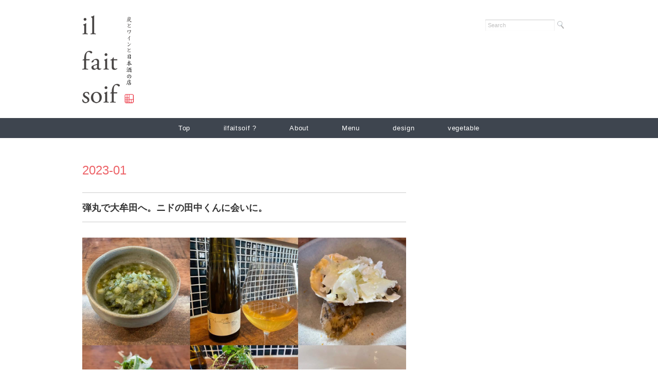

--- FILE ---
content_type: text/html; charset=UTF-8
request_url: http://www.ilfaitsoif.com/?m=202301
body_size: 8511
content:
<!DOCTYPE html>
<html>
<head>

<meta charset="utf-8">
<meta name="viewport" content="width=device-width, initial-scale=1.0">
<meta name="description" content="1月, 2023 | 炭とワインと日本酒 イルフェソワフ ー福岡の炭火焼き鳥と焼き野菜と自然派ワインと日本酒のお店ですー - 福岡の炭火焼き鳥と焼き野菜と自然派ワインと日本酒のお店です" />
<link rel="stylesheet" href="http://www.ilfaitsoif.com/wp-content/themes/rubytuesday/responsive.css" type="text/css" media="screen, print" />
<link rel="stylesheet" href="http://www.ilfaitsoif.com/wp-content/themes/rubytuesday/style.css" type="text/css" media="screen, print" />
<link rel="alternate" type="application/atom+xml" title="炭とワインと日本酒　イルフェソワフ　ー福岡の炭火焼き鳥と焼き野菜と自然派ワインと日本酒のお店ですー Atom Feed" href="http://www.ilfaitsoif.com/?feed=atom" />
<link rel="alternate" type="application/rss+xml" title="炭とワインと日本酒　イルフェソワフ　ー福岡の炭火焼き鳥と焼き野菜と自然派ワインと日本酒のお店ですー RSS Feed" href="http://www.ilfaitsoif.com/?feed=rss2" />
<!--[if lt IE 9]>
<script src="http://html5shiv.googlecode.com/svn/trunk/html5.js"></script>
<![endif]-->
	<style>img:is([sizes="auto" i], [sizes^="auto," i]) { contain-intrinsic-size: 3000px 1500px }</style>
	
		<!-- All in One SEO 4.9.3 - aioseo.com -->
		<title>1月, 2023 | 炭とワインと日本酒 イルフェソワフ ー福岡の炭火焼き鳥と焼き野菜と自然派ワインと日本酒のお店ですー</title>
	<meta name="robots" content="noindex, max-image-preview:large" />
	<link rel="canonical" href="http://www.ilfaitsoif.com/?m=202301" />
	<meta name="generator" content="All in One SEO (AIOSEO) 4.9.3" />
		<!-- All in One SEO -->

<link rel='dns-prefetch' href='//ajax.googleapis.com' />
		<!-- This site uses the Google Analytics by ExactMetrics plugin v8.8.0 - Using Analytics tracking - https://www.exactmetrics.com/ -->
		<!-- Note: ExactMetrics is not currently configured on this site. The site owner needs to authenticate with Google Analytics in the ExactMetrics settings panel. -->
					<!-- No tracking code set -->
				<!-- / Google Analytics by ExactMetrics -->
		<script type="text/javascript">
/* <![CDATA[ */
window._wpemojiSettings = {"baseUrl":"https:\/\/s.w.org\/images\/core\/emoji\/16.0.1\/72x72\/","ext":".png","svgUrl":"https:\/\/s.w.org\/images\/core\/emoji\/16.0.1\/svg\/","svgExt":".svg","source":{"concatemoji":"http:\/\/www.ilfaitsoif.com\/wp-includes\/js\/wp-emoji-release.min.js?ver=6.8.3"}};
/*! This file is auto-generated */
!function(s,n){var o,i,e;function c(e){try{var t={supportTests:e,timestamp:(new Date).valueOf()};sessionStorage.setItem(o,JSON.stringify(t))}catch(e){}}function p(e,t,n){e.clearRect(0,0,e.canvas.width,e.canvas.height),e.fillText(t,0,0);var t=new Uint32Array(e.getImageData(0,0,e.canvas.width,e.canvas.height).data),a=(e.clearRect(0,0,e.canvas.width,e.canvas.height),e.fillText(n,0,0),new Uint32Array(e.getImageData(0,0,e.canvas.width,e.canvas.height).data));return t.every(function(e,t){return e===a[t]})}function u(e,t){e.clearRect(0,0,e.canvas.width,e.canvas.height),e.fillText(t,0,0);for(var n=e.getImageData(16,16,1,1),a=0;a<n.data.length;a++)if(0!==n.data[a])return!1;return!0}function f(e,t,n,a){switch(t){case"flag":return n(e,"\ud83c\udff3\ufe0f\u200d\u26a7\ufe0f","\ud83c\udff3\ufe0f\u200b\u26a7\ufe0f")?!1:!n(e,"\ud83c\udde8\ud83c\uddf6","\ud83c\udde8\u200b\ud83c\uddf6")&&!n(e,"\ud83c\udff4\udb40\udc67\udb40\udc62\udb40\udc65\udb40\udc6e\udb40\udc67\udb40\udc7f","\ud83c\udff4\u200b\udb40\udc67\u200b\udb40\udc62\u200b\udb40\udc65\u200b\udb40\udc6e\u200b\udb40\udc67\u200b\udb40\udc7f");case"emoji":return!a(e,"\ud83e\udedf")}return!1}function g(e,t,n,a){var r="undefined"!=typeof WorkerGlobalScope&&self instanceof WorkerGlobalScope?new OffscreenCanvas(300,150):s.createElement("canvas"),o=r.getContext("2d",{willReadFrequently:!0}),i=(o.textBaseline="top",o.font="600 32px Arial",{});return e.forEach(function(e){i[e]=t(o,e,n,a)}),i}function t(e){var t=s.createElement("script");t.src=e,t.defer=!0,s.head.appendChild(t)}"undefined"!=typeof Promise&&(o="wpEmojiSettingsSupports",i=["flag","emoji"],n.supports={everything:!0,everythingExceptFlag:!0},e=new Promise(function(e){s.addEventListener("DOMContentLoaded",e,{once:!0})}),new Promise(function(t){var n=function(){try{var e=JSON.parse(sessionStorage.getItem(o));if("object"==typeof e&&"number"==typeof e.timestamp&&(new Date).valueOf()<e.timestamp+604800&&"object"==typeof e.supportTests)return e.supportTests}catch(e){}return null}();if(!n){if("undefined"!=typeof Worker&&"undefined"!=typeof OffscreenCanvas&&"undefined"!=typeof URL&&URL.createObjectURL&&"undefined"!=typeof Blob)try{var e="postMessage("+g.toString()+"("+[JSON.stringify(i),f.toString(),p.toString(),u.toString()].join(",")+"));",a=new Blob([e],{type:"text/javascript"}),r=new Worker(URL.createObjectURL(a),{name:"wpTestEmojiSupports"});return void(r.onmessage=function(e){c(n=e.data),r.terminate(),t(n)})}catch(e){}c(n=g(i,f,p,u))}t(n)}).then(function(e){for(var t in e)n.supports[t]=e[t],n.supports.everything=n.supports.everything&&n.supports[t],"flag"!==t&&(n.supports.everythingExceptFlag=n.supports.everythingExceptFlag&&n.supports[t]);n.supports.everythingExceptFlag=n.supports.everythingExceptFlag&&!n.supports.flag,n.DOMReady=!1,n.readyCallback=function(){n.DOMReady=!0}}).then(function(){return e}).then(function(){var e;n.supports.everything||(n.readyCallback(),(e=n.source||{}).concatemoji?t(e.concatemoji):e.wpemoji&&e.twemoji&&(t(e.twemoji),t(e.wpemoji)))}))}((window,document),window._wpemojiSettings);
/* ]]> */
</script>
<style id='wp-emoji-styles-inline-css' type='text/css'>

	img.wp-smiley, img.emoji {
		display: inline !important;
		border: none !important;
		box-shadow: none !important;
		height: 1em !important;
		width: 1em !important;
		margin: 0 0.07em !important;
		vertical-align: -0.1em !important;
		background: none !important;
		padding: 0 !important;
	}
</style>
<link rel='stylesheet' id='wp-block-library-css' href='http://www.ilfaitsoif.com/wp-includes/css/dist/block-library/style.min.css?ver=6.8.3' type='text/css' media='all' />
<style id='classic-theme-styles-inline-css' type='text/css'>
/*! This file is auto-generated */
.wp-block-button__link{color:#fff;background-color:#32373c;border-radius:9999px;box-shadow:none;text-decoration:none;padding:calc(.667em + 2px) calc(1.333em + 2px);font-size:1.125em}.wp-block-file__button{background:#32373c;color:#fff;text-decoration:none}
</style>
<link rel='stylesheet' id='aioseo/css/src/vue/standalone/blocks/table-of-contents/global.scss-css' href='http://www.ilfaitsoif.com/wp-content/plugins/all-in-one-seo-pack/dist/Lite/assets/css/table-of-contents/global.e90f6d47.css?ver=4.9.3' type='text/css' media='all' />
<style id='global-styles-inline-css' type='text/css'>
:root{--wp--preset--aspect-ratio--square: 1;--wp--preset--aspect-ratio--4-3: 4/3;--wp--preset--aspect-ratio--3-4: 3/4;--wp--preset--aspect-ratio--3-2: 3/2;--wp--preset--aspect-ratio--2-3: 2/3;--wp--preset--aspect-ratio--16-9: 16/9;--wp--preset--aspect-ratio--9-16: 9/16;--wp--preset--color--black: #000000;--wp--preset--color--cyan-bluish-gray: #abb8c3;--wp--preset--color--white: #ffffff;--wp--preset--color--pale-pink: #f78da7;--wp--preset--color--vivid-red: #cf2e2e;--wp--preset--color--luminous-vivid-orange: #ff6900;--wp--preset--color--luminous-vivid-amber: #fcb900;--wp--preset--color--light-green-cyan: #7bdcb5;--wp--preset--color--vivid-green-cyan: #00d084;--wp--preset--color--pale-cyan-blue: #8ed1fc;--wp--preset--color--vivid-cyan-blue: #0693e3;--wp--preset--color--vivid-purple: #9b51e0;--wp--preset--gradient--vivid-cyan-blue-to-vivid-purple: linear-gradient(135deg,rgba(6,147,227,1) 0%,rgb(155,81,224) 100%);--wp--preset--gradient--light-green-cyan-to-vivid-green-cyan: linear-gradient(135deg,rgb(122,220,180) 0%,rgb(0,208,130) 100%);--wp--preset--gradient--luminous-vivid-amber-to-luminous-vivid-orange: linear-gradient(135deg,rgba(252,185,0,1) 0%,rgba(255,105,0,1) 100%);--wp--preset--gradient--luminous-vivid-orange-to-vivid-red: linear-gradient(135deg,rgba(255,105,0,1) 0%,rgb(207,46,46) 100%);--wp--preset--gradient--very-light-gray-to-cyan-bluish-gray: linear-gradient(135deg,rgb(238,238,238) 0%,rgb(169,184,195) 100%);--wp--preset--gradient--cool-to-warm-spectrum: linear-gradient(135deg,rgb(74,234,220) 0%,rgb(151,120,209) 20%,rgb(207,42,186) 40%,rgb(238,44,130) 60%,rgb(251,105,98) 80%,rgb(254,248,76) 100%);--wp--preset--gradient--blush-light-purple: linear-gradient(135deg,rgb(255,206,236) 0%,rgb(152,150,240) 100%);--wp--preset--gradient--blush-bordeaux: linear-gradient(135deg,rgb(254,205,165) 0%,rgb(254,45,45) 50%,rgb(107,0,62) 100%);--wp--preset--gradient--luminous-dusk: linear-gradient(135deg,rgb(255,203,112) 0%,rgb(199,81,192) 50%,rgb(65,88,208) 100%);--wp--preset--gradient--pale-ocean: linear-gradient(135deg,rgb(255,245,203) 0%,rgb(182,227,212) 50%,rgb(51,167,181) 100%);--wp--preset--gradient--electric-grass: linear-gradient(135deg,rgb(202,248,128) 0%,rgb(113,206,126) 100%);--wp--preset--gradient--midnight: linear-gradient(135deg,rgb(2,3,129) 0%,rgb(40,116,252) 100%);--wp--preset--font-size--small: 13px;--wp--preset--font-size--medium: 20px;--wp--preset--font-size--large: 36px;--wp--preset--font-size--x-large: 42px;--wp--preset--spacing--20: 0.44rem;--wp--preset--spacing--30: 0.67rem;--wp--preset--spacing--40: 1rem;--wp--preset--spacing--50: 1.5rem;--wp--preset--spacing--60: 2.25rem;--wp--preset--spacing--70: 3.38rem;--wp--preset--spacing--80: 5.06rem;--wp--preset--shadow--natural: 6px 6px 9px rgba(0, 0, 0, 0.2);--wp--preset--shadow--deep: 12px 12px 50px rgba(0, 0, 0, 0.4);--wp--preset--shadow--sharp: 6px 6px 0px rgba(0, 0, 0, 0.2);--wp--preset--shadow--outlined: 6px 6px 0px -3px rgba(255, 255, 255, 1), 6px 6px rgba(0, 0, 0, 1);--wp--preset--shadow--crisp: 6px 6px 0px rgba(0, 0, 0, 1);}:where(.is-layout-flex){gap: 0.5em;}:where(.is-layout-grid){gap: 0.5em;}body .is-layout-flex{display: flex;}.is-layout-flex{flex-wrap: wrap;align-items: center;}.is-layout-flex > :is(*, div){margin: 0;}body .is-layout-grid{display: grid;}.is-layout-grid > :is(*, div){margin: 0;}:where(.wp-block-columns.is-layout-flex){gap: 2em;}:where(.wp-block-columns.is-layout-grid){gap: 2em;}:where(.wp-block-post-template.is-layout-flex){gap: 1.25em;}:where(.wp-block-post-template.is-layout-grid){gap: 1.25em;}.has-black-color{color: var(--wp--preset--color--black) !important;}.has-cyan-bluish-gray-color{color: var(--wp--preset--color--cyan-bluish-gray) !important;}.has-white-color{color: var(--wp--preset--color--white) !important;}.has-pale-pink-color{color: var(--wp--preset--color--pale-pink) !important;}.has-vivid-red-color{color: var(--wp--preset--color--vivid-red) !important;}.has-luminous-vivid-orange-color{color: var(--wp--preset--color--luminous-vivid-orange) !important;}.has-luminous-vivid-amber-color{color: var(--wp--preset--color--luminous-vivid-amber) !important;}.has-light-green-cyan-color{color: var(--wp--preset--color--light-green-cyan) !important;}.has-vivid-green-cyan-color{color: var(--wp--preset--color--vivid-green-cyan) !important;}.has-pale-cyan-blue-color{color: var(--wp--preset--color--pale-cyan-blue) !important;}.has-vivid-cyan-blue-color{color: var(--wp--preset--color--vivid-cyan-blue) !important;}.has-vivid-purple-color{color: var(--wp--preset--color--vivid-purple) !important;}.has-black-background-color{background-color: var(--wp--preset--color--black) !important;}.has-cyan-bluish-gray-background-color{background-color: var(--wp--preset--color--cyan-bluish-gray) !important;}.has-white-background-color{background-color: var(--wp--preset--color--white) !important;}.has-pale-pink-background-color{background-color: var(--wp--preset--color--pale-pink) !important;}.has-vivid-red-background-color{background-color: var(--wp--preset--color--vivid-red) !important;}.has-luminous-vivid-orange-background-color{background-color: var(--wp--preset--color--luminous-vivid-orange) !important;}.has-luminous-vivid-amber-background-color{background-color: var(--wp--preset--color--luminous-vivid-amber) !important;}.has-light-green-cyan-background-color{background-color: var(--wp--preset--color--light-green-cyan) !important;}.has-vivid-green-cyan-background-color{background-color: var(--wp--preset--color--vivid-green-cyan) !important;}.has-pale-cyan-blue-background-color{background-color: var(--wp--preset--color--pale-cyan-blue) !important;}.has-vivid-cyan-blue-background-color{background-color: var(--wp--preset--color--vivid-cyan-blue) !important;}.has-vivid-purple-background-color{background-color: var(--wp--preset--color--vivid-purple) !important;}.has-black-border-color{border-color: var(--wp--preset--color--black) !important;}.has-cyan-bluish-gray-border-color{border-color: var(--wp--preset--color--cyan-bluish-gray) !important;}.has-white-border-color{border-color: var(--wp--preset--color--white) !important;}.has-pale-pink-border-color{border-color: var(--wp--preset--color--pale-pink) !important;}.has-vivid-red-border-color{border-color: var(--wp--preset--color--vivid-red) !important;}.has-luminous-vivid-orange-border-color{border-color: var(--wp--preset--color--luminous-vivid-orange) !important;}.has-luminous-vivid-amber-border-color{border-color: var(--wp--preset--color--luminous-vivid-amber) !important;}.has-light-green-cyan-border-color{border-color: var(--wp--preset--color--light-green-cyan) !important;}.has-vivid-green-cyan-border-color{border-color: var(--wp--preset--color--vivid-green-cyan) !important;}.has-pale-cyan-blue-border-color{border-color: var(--wp--preset--color--pale-cyan-blue) !important;}.has-vivid-cyan-blue-border-color{border-color: var(--wp--preset--color--vivid-cyan-blue) !important;}.has-vivid-purple-border-color{border-color: var(--wp--preset--color--vivid-purple) !important;}.has-vivid-cyan-blue-to-vivid-purple-gradient-background{background: var(--wp--preset--gradient--vivid-cyan-blue-to-vivid-purple) !important;}.has-light-green-cyan-to-vivid-green-cyan-gradient-background{background: var(--wp--preset--gradient--light-green-cyan-to-vivid-green-cyan) !important;}.has-luminous-vivid-amber-to-luminous-vivid-orange-gradient-background{background: var(--wp--preset--gradient--luminous-vivid-amber-to-luminous-vivid-orange) !important;}.has-luminous-vivid-orange-to-vivid-red-gradient-background{background: var(--wp--preset--gradient--luminous-vivid-orange-to-vivid-red) !important;}.has-very-light-gray-to-cyan-bluish-gray-gradient-background{background: var(--wp--preset--gradient--very-light-gray-to-cyan-bluish-gray) !important;}.has-cool-to-warm-spectrum-gradient-background{background: var(--wp--preset--gradient--cool-to-warm-spectrum) !important;}.has-blush-light-purple-gradient-background{background: var(--wp--preset--gradient--blush-light-purple) !important;}.has-blush-bordeaux-gradient-background{background: var(--wp--preset--gradient--blush-bordeaux) !important;}.has-luminous-dusk-gradient-background{background: var(--wp--preset--gradient--luminous-dusk) !important;}.has-pale-ocean-gradient-background{background: var(--wp--preset--gradient--pale-ocean) !important;}.has-electric-grass-gradient-background{background: var(--wp--preset--gradient--electric-grass) !important;}.has-midnight-gradient-background{background: var(--wp--preset--gradient--midnight) !important;}.has-small-font-size{font-size: var(--wp--preset--font-size--small) !important;}.has-medium-font-size{font-size: var(--wp--preset--font-size--medium) !important;}.has-large-font-size{font-size: var(--wp--preset--font-size--large) !important;}.has-x-large-font-size{font-size: var(--wp--preset--font-size--x-large) !important;}
:where(.wp-block-post-template.is-layout-flex){gap: 1.25em;}:where(.wp-block-post-template.is-layout-grid){gap: 1.25em;}
:where(.wp-block-columns.is-layout-flex){gap: 2em;}:where(.wp-block-columns.is-layout-grid){gap: 2em;}
:root :where(.wp-block-pullquote){font-size: 1.5em;line-height: 1.6;}
</style>
<link rel='stylesheet' id='wp-pagenavi-css' href='http://www.ilfaitsoif.com/wp-content/plugins/wp-pagenavi/pagenavi-css.css?ver=2.70' type='text/css' media='all' />
<script type="text/javascript" src="//ajax.googleapis.com/ajax/libs/jquery/1.7.1/jquery.min.js?ver=1.7.1" id="jquery-js"></script>
<link rel="https://api.w.org/" href="http://www.ilfaitsoif.com/index.php?rest_route=/" /><script type="text/javascript" src="http://www.ilfaitsoif.com/wp-content/themes/rubytuesday/jquery/scrolltopcontrol.js"></script>
<script src="http://www.ilfaitsoif.com/wp-content/themes/rubytuesday/jquery/jquery.cycle2.js" type="text/javascript"></script>
<script src="http://www.ilfaitsoif.com/wp-content/themes/rubytuesday/jquery/jquery.cycle2.carousel.js" type="text/javascript"></script>
<script type="text/javascript">
 $().ready(function() {
   $(document).ready(
     function(){
     $("a img").hover(function(){
     $(this).fadeTo(200, 0.8);
     },function(){
     $(this).fadeTo(300, 1.0);
     });
   });
 });
</script>
</head>

<body class="archive date wp-theme-rubytuesday">

<!-- ヘッダー -->
<header id="header">

<!-- ヘッダー中身 -->    
<div class="header-inner">

<!-- ロゴ -->
<h1 class="logo">
<a href="http://www.ilfaitsoif.com" title="炭とワインと日本酒　イルフェソワフ　ー福岡の炭火焼き鳥と焼き野菜と自然派ワインと日本酒のお店ですー"><img src="http://www.ilfaitsoif.com/wp-content/uploads/dec4f1b709e05629676eca8731ee3dcb-1.png" alt="炭とワインと日本酒　イルフェソワフ　ー福岡の炭火焼き鳥と焼き野菜と自然派ワインと日本酒のお店ですー"/></a>
</h1>
<!-- / ロゴ -->

<!-- サーチ -->
<div class="contact">
<div class="search">
<form method="get" id="searchform" action="http://www.ilfaitsoif.com">
<fieldset>
<input name="s" type="text" onfocus="if(this.value=='Search') this.value='';" onblur="if(this.value=='') this.value='Search';" value="Search" />
<button type="submit"></button>
</fieldset>
</form>
</div></div>
<!-- / サーチ -->  

</div>    
<!-- / ヘッダー中身 -->    

</header>
<!-- / ヘッダー -->  
<div class="clear"></div>


<!-- トップナビゲーション -->
<nav id="nav">
<!--[if IE 7 ]><div style="margin-top:30px"></div><![endif]-->
<ul id="topnav">
<li><div class="menu-topnav-container"><ul id="menu-topnav" class="menu"><li id="menu-item-64" class="menu-item menu-item-type-custom menu-item-object-custom menu-item-home menu-item-64"><a href="http://www.ilfaitsoif.com/">Top</a></li>
<li id="menu-item-69" class="menu-item menu-item-type-post_type menu-item-object-page menu-item-69"><a href="http://www.ilfaitsoif.com/?page_id=62">ilfaitsoif ?</a></li>
<li id="menu-item-88" class="menu-item menu-item-type-post_type menu-item-object-page menu-item-88"><a href="http://www.ilfaitsoif.com/?page_id=86">About</a></li>
<li id="menu-item-67" class="menu-item menu-item-type-post_type menu-item-object-page menu-item-67"><a href="http://www.ilfaitsoif.com/?page_id=58">Menu</a></li>
<li id="menu-item-123" class="menu-item menu-item-type-post_type menu-item-object-page menu-item-123"><a href="http://www.ilfaitsoif.com/?page_id=118">design</a></li>
<li id="menu-item-122" class="menu-item menu-item-type-post_type menu-item-object-page menu-item-122"><a href="http://www.ilfaitsoif.com/?page_id=120">vegetable</a></li>
</ul></div></li>
</ul>
</nav>
<!-- / トップナビゲーション -->
<div class="clear"></div>  

<!-- 全体warapper -->
<div class="wrapper">

<!-- メインwrap -->
<div id="main">

<!-- コンテンツブロック -->
<div class="row">

<!-- 本文エリア -->
<article class="twothird">


<!-- 投稿が存在するかを確認する条件文 -->

<!-- 投稿一覧の最初を取得 -->

<!-- カテゴリーアーカイブの場合 -->
<h2 class="pagetitle"> 2023-01</h2>

<!-- 年別アーカイブの場合 -->
<!-- / 投稿一覧の最初 -->


<!-- 投稿ループ -->

<h3 class="blog-title" id="post-3809"><a href="http://www.ilfaitsoif.com/?p=3809">弾丸で大牟田へ。ニドの田中くんに会いに。</a></h3>

<p><img decoding="async" src="http://www.ilfaitsoif.com/wp-content/uploads/326764965_3218992941744139_5509096272532740898_n.jpg" alt="先週のこと、弾丸で大牟田へ。ニドの田中くんに会いに。野菜などの食材の生産者愛に溢れる、心のこもったお料理に癒しと刺激をいただきました！今週も本日1/23から17:00より通常営業です。今週のお休みは、水曜日ではなく、26日木曜日です。よろしくお願いします。#イルフェソワフ #ワイン#日本酒 #薬院#警固#焼き鳥#ナチュラルワイン#ヴァンナチュール#自然派ワイン#nido#お肉撮り忘れ" /></p>


<p>先週のこと、弾丸で大牟田へ。<br>ニドの田中くんに会いに。</p>



<p>野菜などの食材の生産者愛に溢れる、心のこもったお料理に癒しと刺激をいただきました！</p>



<p>今週も本日1/23から17:00より通常営業です。</p>



<p>今週のお休みは、水曜日ではなく、26日木曜日です。</p>



<p>よろしくお願いします。</p>



<p><a href="https://www.instagram.com/explore/tags/%E3%82%A4%E3%83%AB%E3%83%95%E3%82%A7%E3%82%BD%E3%83%AF%E3%83%95/?hl=ja">#イルフェソワフ</a><a href="https://www.instagram.com/explore/tags/%E3%83%AF%E3%82%A4%E3%83%B3/?hl=ja">#ワイン</a><a href="https://www.instagram.com/explore/tags/%E6%97%A5%E6%9C%AC%E9%85%92/?hl=ja">#日本酒</a><a href="https://www.instagram.com/explore/tags/%E8%96%AC%E9%99%A2/?hl=ja">#薬院</a><a href="https://www.instagram.com/explore/tags/%E8%AD%A6%E5%9B%BA/?hl=ja">#警固</a><a href="https://www.instagram.com/explore/tags/%E7%84%BC%E3%81%8D%E9%B3%A5/?hl=ja">#焼き鳥</a><a href="https://www.instagram.com/explore/tags/%E3%83%8A%E3%83%81%E3%83%A5%E3%83%A9%E3%83%AB%E3%83%AF%E3%82%A4%E3%83%B3/?hl=ja">#ナチュラルワイン</a><a href="https://www.instagram.com/explore/tags/%E3%83%B4%E3%82%A1%E3%83%B3%E3%83%8A%E3%83%81%E3%83%A5%E3%83%BC%E3%83%AB/?hl=ja">#ヴァンナチュール</a><a href="https://www.instagram.com/explore/tags/%E8%87%AA%E7%84%B6%E6%B4%BE%E3%83%AF%E3%82%A4%E3%83%B3/?hl=ja">#自然派ワイン</a><a href="https://www.instagram.com/explore/tags/nido/?hl=ja">#nido</a><a href="https://www.instagram.com/explore/tags/%E3%81%8A%E8%82%89%E6%92%AE%E3%82%8A%E5%BF%98%E3%82%8C/?hl=ja">#お肉撮り忘れ</a></p>

<div id="blog-foot">2023-01-23 ｜ Posted in <a href="http://www.ilfaitsoif.com/?cat=4" rel="category">blog</a> ｜ <span>Comments Closed</span>　</div>
<p style="margin-bottom:50px">　</p>


<h3 class="blog-title" id="post-3805"><a href="http://www.ilfaitsoif.com/?p=3805">本日1/17は17:00より通常営業です。明日1/18はお休みです。</a></h3>

<p><img decoding="async" src="http://www.ilfaitsoif.com/wp-content/uploads/325657323_1799104483822948_2014881461222030062_n.jpg" alt="本日1/17は17:00より通常営業です。明日1/18はお休みです。#イルフェソワフ #ワイン#日本酒 #薬院#警固#焼き鳥#ナチュラルワイン#ヴァンナチュール#トワボノムのMCははじめてで楽しみ" /></p>


<p>本日1/17は17:00より通常営業です。</p>



<p>明日1/18はお休みです。</p>



<p><a href="https://www.instagram.com/explore/tags/%E3%82%A4%E3%83%AB%E3%83%95%E3%82%A7%E3%82%BD%E3%83%AF%E3%83%95/?hl=ja">#イルフェソワフ</a><a href="https://www.instagram.com/explore/tags/%E3%83%AF%E3%82%A4%E3%83%B3/?hl=ja">#ワイン</a><a href="https://www.instagram.com/explore/tags/%E6%97%A5%E6%9C%AC%E9%85%92/?hl=ja">#日本酒</a><a href="https://www.instagram.com/explore/tags/%E8%96%AC%E9%99%A2/?hl=ja">#薬院</a><a href="https://www.instagram.com/explore/tags/%E8%AD%A6%E5%9B%BA/?hl=ja">#警固</a><a href="https://www.instagram.com/explore/tags/%E7%84%BC%E3%81%8D%E9%B3%A5/?hl=ja">#焼き鳥</a><a href="https://www.instagram.com/explore/tags/%E3%83%8A%E3%83%81%E3%83%A5%E3%83%A9%E3%83%AB%E3%83%AF%E3%82%A4%E3%83%B3/?hl=ja">#ナチュラルワイン</a><a href="https://www.instagram.com/explore/tags/%E3%83%B4%E3%82%A1%E3%83%B3%E3%83%8A%E3%83%81%E3%83%A5%E3%83%BC%E3%83%AB/?hl=ja">#ヴァンナチュール</a><a href="https://www.instagram.com/explore/tags/%E3%83%88%E3%83%AF%E3%83%9C%E3%83%8E%E3%83%A0%E3%81%AEmc%E3%81%AF%E3%81%AF%E3%81%98%E3%82%81%E3%81%A6%E3%81%A7%E6%A5%BD%E3%81%97%E3%81%BF/?hl=ja">#トワボノムのMCははじめてで楽しみ</a></p>

<div id="blog-foot">2023-01-17 ｜ Posted in <a href="http://www.ilfaitsoif.com/?cat=4" rel="category">blog</a> ｜ <span>Comments Closed</span>　</div>
<p style="margin-bottom:50px">　</p>


<h3 class="blog-title" id="post-3798"><a href="http://www.ilfaitsoif.com/?p=3798">今年初の大庭さんのお野菜が入荷しました♪</a></h3>

<p><img decoding="async" src="http://www.ilfaitsoif.com/wp-content/uploads/323833969_772433057879961_1995817307754920810_n.jpg" alt="今年初の大庭さんのお野菜が入荷しました♪寒さや害獣から生き残った、生命力の強いお野菜達です。今日1/7は営業してます。1/8、9日はお休みです。#イルフェソワフ #ワイン#日本酒 #薬院#警固#焼き鳥#ヴァンナチュール#ナチュラルワイン" /></p>


<p>今年初の大庭さんのお野菜が入荷しました♪<br>寒さや害獣から生き残った、生命力の強いお野菜達です。</p>



<p>今日1/7は営業してます。1/8、9日はお休みです。</p>



<p><a href="https://www.instagram.com/explore/tags/%E3%82%A4%E3%83%AB%E3%83%95%E3%82%A7%E3%82%BD%E3%83%AF%E3%83%95/?hl=ja">#イルフェソワフ</a><a href="https://www.instagram.com/explore/tags/%E3%83%AF%E3%82%A4%E3%83%B3/?hl=ja">#ワイン</a><a href="https://www.instagram.com/explore/tags/%E6%97%A5%E6%9C%AC%E9%85%92/?hl=ja">#日本酒</a><a href="https://www.instagram.com/explore/tags/%E8%96%AC%E9%99%A2/?hl=ja">#薬院</a><a href="https://www.instagram.com/explore/tags/%E8%AD%A6%E5%9B%BA/?hl=ja">#警固</a><a href="https://www.instagram.com/explore/tags/%E7%84%BC%E3%81%8D%E9%B3%A5/?hl=ja">#焼き鳥</a><a href="https://www.instagram.com/explore/tags/%E3%83%B4%E3%82%A1%E3%83%B3%E3%83%8A%E3%83%81%E3%83%A5%E3%83%BC%E3%83%AB/?hl=ja">#ヴァンナチュール</a><a href="https://www.instagram.com/explore/tags/%E3%83%8A%E3%83%81%E3%83%A5%E3%83%A9%E3%83%AB%E3%83%AF%E3%82%A4%E3%83%B3/?hl=ja">#ナチュラルワイン</a></p>

<div id="blog-foot">2023-01-07 ｜ Posted in <a href="http://www.ilfaitsoif.com/?cat=4" rel="category">blog</a> ｜ <span>Comments Closed</span>　</div>
<p style="margin-bottom:50px">　</p>


<h3 class="blog-title" id="post-3794"><a href="http://www.ilfaitsoif.com/?p=3794">あけましておめでとうございます。</a></h3>

<p><img decoding="async" src="http://www.ilfaitsoif.com/wp-content/uploads/323902228_1380098892394846_8977736718335638553_n.jpg" alt="あけましておめでとうございます。今年は本日6日より始動です♪仕入れの都合により6、7日は串の種類が多少少ないです〜が、ワインと日本酒はたくさんあります。今年もよろしくお願いします。1月は、8、9、15、18、22、26、29日がお休みです。#イルフェソワフ #ワイン#日本酒 #薬院#警固#焼き鳥#ヴァンナチュール#ナチュラルワイン" /></p>


<p>あけましておめでとうございます。<br>今年は本日6日より始動です♪</p>



<p>仕入れの都合により6、7日は串の種類が多少少ないです〜が、ワインと日本酒はたくさんあります。</p>



<p>今年もよろしくお願いします。</p>



<p>1月は、8、9、15、18、22、26、29日がお休みです。</p>



<p><a href="https://www.instagram.com/explore/tags/%E3%82%A4%E3%83%AB%E3%83%95%E3%82%A7%E3%82%BD%E3%83%AF%E3%83%95/?hl=ja">#イルフェソワフ</a><a href="https://www.instagram.com/explore/tags/%E3%83%AF%E3%82%A4%E3%83%B3/?hl=ja">#ワイン</a><a href="https://www.instagram.com/explore/tags/%E6%97%A5%E6%9C%AC%E9%85%92/?hl=ja">#日本酒</a><a href="https://www.instagram.com/explore/tags/%E8%96%AC%E9%99%A2/?hl=ja">#薬院</a><a href="https://www.instagram.com/explore/tags/%E8%AD%A6%E5%9B%BA/?hl=ja">#警固</a><a href="https://www.instagram.com/explore/tags/%E7%84%BC%E3%81%8D%E9%B3%A5/?hl=ja">#焼き鳥</a><a href="https://www.instagram.com/explore/tags/%E3%83%B4%E3%82%A1%E3%83%B3%E3%83%8A%E3%83%81%E3%83%A5%E3%83%BC%E3%83%AB/?hl=ja">#ヴァンナチュール</a><a href="https://www.instagram.com/explore/tags/%E3%83%8A%E3%83%81%E3%83%A5%E3%83%A9%E3%83%AB%E3%83%AF%E3%82%A4%E3%83%B3/?hl=ja">#ナチュラルワイン</a></p>

<div id="blog-foot">2023-01-06 ｜ Posted in <a href="http://www.ilfaitsoif.com/?cat=4" rel="category">blog</a> ｜ <span>Comments Closed</span>　</div>
<p style="margin-bottom:50px">　</p>


<h3 class="blog-title" id="post-3779"><a href="http://www.ilfaitsoif.com/?p=3779">新年あけましておめでとうございます&#xfe0f;今年もよろしくお願いします。</a></h3>

<p><img decoding="async" src="http://www.ilfaitsoif.com/wp-content/uploads/323020457_163931426106971_9150918853905040589_n.jpg" alt="新年あけましておめでとうございます&#xfe0f;今年もよろしくお願いします。今年は6日より営業いたします。1月1〜5、8、9、15、18、22、26日店休日電話番号  092-713-4550#イルフェソワフ #ワイン#日本酒 #薬院#警固#焼き鳥#ヴァンナチュール#ナチュラルワイン" /></p>


<p>新年あけましておめでとうございます&#x3297;&#xfe0f;<br>今年もよろしくお願いします。</p>



<p>今年は6日より営業いたします。</p>



<p>1月1〜5、8、9、15、18、22、26日店休日</p>



<p>電話番号 092-713-4550</p>



<p><a href="https://www.instagram.com/explore/tags/%E3%82%A4%E3%83%AB%E3%83%95%E3%82%A7%E3%82%BD%E3%83%AF%E3%83%95/?hl=ja">#イルフェソワフ</a><a href="https://www.instagram.com/explore/tags/%E3%83%AF%E3%82%A4%E3%83%B3/?hl=ja">#ワイン</a><a href="https://www.instagram.com/explore/tags/%E6%97%A5%E6%9C%AC%E9%85%92/?hl=ja">#日本酒</a><a href="https://www.instagram.com/explore/tags/%E8%96%AC%E9%99%A2/?hl=ja">#薬院</a><a href="https://www.instagram.com/explore/tags/%E8%AD%A6%E5%9B%BA/?hl=ja">#警固</a><a href="https://www.instagram.com/explore/tags/%E7%84%BC%E3%81%8D%E9%B3%A5/?hl=ja">#焼き鳥</a><a href="https://www.instagram.com/explore/tags/%E3%83%B4%E3%82%A1%E3%83%B3%E3%83%8A%E3%83%81%E3%83%A5%E3%83%BC%E3%83%AB/?hl=ja">#ヴァンナチュール</a><a href="https://www.instagram.com/explore/tags/%E3%83%8A%E3%83%81%E3%83%A5%E3%83%A9%E3%83%AB%E3%83%AF%E3%82%A4%E3%83%B3/?hl=ja">#ナチュラルワイン</a></p>

<div id="blog-foot">2023-01-01 ｜ Posted in <a href="http://www.ilfaitsoif.com/?cat=4" rel="category">blog</a> ｜ <span>Comments Closed</span>　</div>
<p style="margin-bottom:50px">　</p>

<!-- / 投稿ループ -->

<!-- 投稿がない場合 -->
<!-- / 投稿がない場合 -->

<!-- ページャー -->
<div id="next-archives">
<span class="left"></span>
<span class="right"></span>
<div class="clear"></div>
</div>
<!-- / ページャー -->
<!-- wp-pagenavi -->
<div class="next-pagenavi"></div>
<!-- / wp-pagenavi -->

</article>
<!-- / 本文エリア -->


<!-- サイドエリア -->
<article class="third">

<!-- サイドバー -->
<div id="sidebar">

<div id="sidebox">
<div id="block-4" class="widget widget_block widget_text">
<p></p>
</div></div>

</div>
<!-- /  サイドバー  -->
</article>
<!-- / サイドエリア -->


</div>
<!-- / コンテンツブロック -->


</div>
<!-- / メインwrap -->

</div>
<!-- / 全体wrapper -->

<!-- フッターエリア -->
<footer id="footer">
<div class="footer-inner">

<!-- フッターウィジェット -->
<div class="row">
<article class="third">
<div id="topbox">
<div id="text-8" class="widget widget_text"><div class="top-title">炭とワインと日本酒　イルフェソワフ</div>			<div class="textwidget"><p>炭とワインと日本酒　イルフェソワフ</p>
<p>810-0023<br />
福岡市中央区警固１－４－７<br />
クイーンズサンティ天神ウエスト１Ｆ</p>
<p>phone(fax) ０９２－７１３－４５５０</p>
<p>open 17:00 close 23:00(最終入店21:30  os 22:00)</p>
<p>席数<br />
席数　18席　全席禁煙<br />
(カウンター12席、1テーブル6席)<br />
※個室はございません</p>
<p>店休日　日曜日と不定（水曜が多いです）</p>
<p>登録番号　T1810321255818</p>
</div>
		</div></div>
</article>
<article class="third">
<div id="topbox">
<div id="nav_menu-2" class="widget widget_nav_menu"><div class="top-title">menu</div><div class="menu-topnav-container"><ul id="menu-topnav-1" class="menu"><li class="menu-item menu-item-type-custom menu-item-object-custom menu-item-home menu-item-64"><a href="http://www.ilfaitsoif.com/">Top</a></li>
<li class="menu-item menu-item-type-post_type menu-item-object-page menu-item-69"><a href="http://www.ilfaitsoif.com/?page_id=62">ilfaitsoif ?</a></li>
<li class="menu-item menu-item-type-post_type menu-item-object-page menu-item-88"><a href="http://www.ilfaitsoif.com/?page_id=86">About</a></li>
<li class="menu-item menu-item-type-post_type menu-item-object-page menu-item-67"><a href="http://www.ilfaitsoif.com/?page_id=58">Menu</a></li>
<li class="menu-item menu-item-type-post_type menu-item-object-page menu-item-123"><a href="http://www.ilfaitsoif.com/?page_id=118">design</a></li>
<li class="menu-item menu-item-type-post_type menu-item-object-page menu-item-122"><a href="http://www.ilfaitsoif.com/?page_id=120">vegetable</a></li>
</ul></div></div></div>
</article>
<article class="third">
<div id="topbox">
<div id="calendar-2" class="widget widget_calendar"><div class="top-title">カレンダー</div><div id="calendar_wrap" class="calendar_wrap"><table id="wp-calendar" class="wp-calendar-table">
	<caption>2023年1月</caption>
	<thead>
	<tr>
		<th scope="col" aria-label="日曜日">日</th>
		<th scope="col" aria-label="月曜日">月</th>
		<th scope="col" aria-label="火曜日">火</th>
		<th scope="col" aria-label="水曜日">水</th>
		<th scope="col" aria-label="木曜日">木</th>
		<th scope="col" aria-label="金曜日">金</th>
		<th scope="col" aria-label="土曜日">土</th>
	</tr>
	</thead>
	<tbody>
	<tr><td><a href="http://www.ilfaitsoif.com/?m=20230101" aria-label="2023年1月1日 に投稿を公開">1</a></td><td>2</td><td>3</td><td>4</td><td>5</td><td><a href="http://www.ilfaitsoif.com/?m=20230106" aria-label="2023年1月6日 に投稿を公開">6</a></td><td><a href="http://www.ilfaitsoif.com/?m=20230107" aria-label="2023年1月7日 に投稿を公開">7</a></td>
	</tr>
	<tr>
		<td>8</td><td>9</td><td>10</td><td>11</td><td>12</td><td>13</td><td>14</td>
	</tr>
	<tr>
		<td>15</td><td>16</td><td><a href="http://www.ilfaitsoif.com/?m=20230117" aria-label="2023年1月17日 に投稿を公開">17</a></td><td>18</td><td>19</td><td>20</td><td>21</td>
	</tr>
	<tr>
		<td>22</td><td><a href="http://www.ilfaitsoif.com/?m=20230123" aria-label="2023年1月23日 に投稿を公開">23</a></td><td>24</td><td>25</td><td>26</td><td>27</td><td>28</td>
	</tr>
	<tr>
		<td>29</td><td>30</td><td>31</td>
		<td class="pad" colspan="4">&nbsp;</td>
	</tr>
	</tbody>
	</table><nav aria-label="前と次の月" class="wp-calendar-nav">
		<span class="wp-calendar-nav-prev"><a href="http://www.ilfaitsoif.com/?m=202212">&laquo; 12月</a></span>
		<span class="pad">&nbsp;</span>
		<span class="wp-calendar-nav-next"><a href="http://www.ilfaitsoif.com/?m=202302">2月 &raquo;</a></span>
	</nav></div></div></div>
</article>
</div>
<!-- / フッターウィジェット -->
<div class="clear"></div>

<div id="sociallink">
<!-- Twitterアイコン -->
<a href="https://twitter.com/ilfaitsoif" target="_blank" title="Twitter"><img src="http://www.ilfaitsoif.com/wp-content/themes/rubytuesday/images/ic_foot_twitter.gif" alt="Twitter" style="margin-right:10px" /></a>
<!-- / Twitterアイコン -->
<!-- Facebookアイコン -->
<a href="https://www.facebook.com/ilfaitsoif" target="_blank" title="Facebook"><img src="http://www.ilfaitsoif.com/wp-content/themes/rubytuesday/images/ic_foot_facebook.gif" alt="Facebook" style="margin-right:10px" /></a>
<!-- / Facebookアイコン -->
<!-- RSSアイコン -->
<a href="http://www.ilfaitsoif.com/?feed=rss2" target="_blank" title="RSS Feed"><img src="http://www.ilfaitsoif.com/wp-content/themes/rubytuesday/images/ic_foot_rss.gif" alt="RSS Feed" /></a>
<!-- / RSSアイコン -->
</div>

<!-- コピーライト表示 -->
<div id="copyright">
© 炭とワインと日本酒　イルフェソワフ　ー福岡の炭火焼き鳥と焼き野菜と自然派ワインと日本酒のお店ですー. all rights reserved. <a href="http://minimalwp.com" target="_blank">Theme by Minimal WP</a>
</div>
<!-- /コピーライト表示 -->

</div>
</footer>
<!-- / フッターエリア -->



</body>
</html>

--- FILE ---
content_type: text/css
request_url: http://www.ilfaitsoif.com/wp-content/themes/rubytuesday/style.css
body_size: 4973
content:
@charset "utf-8";

/*
Theme Name: Ruby Tuesday
Theme URI: http://minimalwp.com
Description: PC、タブレット、スマートフォンと見ているデバイスに自動最適化されるレスポンシブデザインに対応したミニマルでシンプルな公式サイトタイプのWordPressテーマです。トップページにはスライドショーとサムネイルギャラリーを配置しました。とびきりの写真やイラストでオリジナリティ溢れるトップページにしてください。ロゴ、メニュー、スライドショー、ウィジット（トップページ／サイドバー／フッター）が、管理画面から簡単にカスタマイズできますので、HTMLの知識が無くてもオリジナルサイトが作れます。
Version: 1.0
Author: Minimal WP
Author URI: http://minimalwp.com
*/


/* ************************************************ 
*	基本設定
* ************************************************ */	

/* リンク */

a{
color:#45AAB8;
text-decoration:none;
transition: 0.5s;
-webkit-transition: 0.5s;
-moz-transition: 0.5s;
-o-transition: 0.5s;
-ms-transition: 0.5s;

}

a:hover{
color:#666;
}

a:active, a:focus {
outline: 0;
}


/* 画像 */

img{
border:0;
padding:0px;
margin:0px
}

img.aligncenter {
display: block;
margin-left: auto;
margin-right: auto;
}

img.alignright {
padding:4px;
margin: 0 0 10px 20px;
display: inline;
}

img.alignleft {
padding: 4px;
margin: 0 20px 10px 0;
display: inline;
}


/* フロート */

.alignright { float: right; }

.alignleft { float: left; }

.right{ float: right; }

.left{ float: left; }

.clear{ clear:both; }


/* リスト */

ol{
margin: 0 0 0 5px;
padding: 0 0 0 0;
list-style: decimal;
}

ul{
margin: 0 0 0 0;
padding: 0 0 0 0;
list-style: disc;
}

li{
margin: 0 0 0 15px;
padding: 0 0 0 0;
}

li a{
color:#45AAB8;
transition: 0.5s;
-webkit-transition: 0.5s;
-moz-transition: 0.5s;
-o-transition: 0.5s;
-ms-transition: 0.5s;

}

li a:hover{
color:#666;
}


/* ************************************************ 
*	全体Wrapper
* ************************************************ */	

.wrapper {
margin: auto; 
max-width: 960px;
padding: 30px 10px;
_width: 960px;
}

#main aside {
background-color: #f6f6f6;
}

#blocks li {
background-color: #f8f8f8;
height: 100px;
}


/* ************************************************ 
*	ヘッダー
* ************************************************ */

#header {
width: 100%;

}

.header-inner {
overflow: hidden;
margin: 0px auto 0 auto;
padding: 30px 0 0 0;
max-width: 960px;
_width: 960px;	
}

#header h1 {
text-align:center;
margin: 0;	
}

.logo {
float: left;
margin: 0px 0px 0px 0px;
padding:0px 0px 0px 0px;
}

.contact {
float: right;
position:relative
margin: 0px 0px 0 0;
padding: 0px 0px 0 0;
}


/* ************************************************ 
*	トップナビゲーション
* ************************************************ */	

#nav {
width:100%;
background: #3E454F;
margin: 0 0 0 0;
padding: 10px 0 10px 0;
}

#nav ul {
list-style: none;
margin: auto;
text-align:center;
}

ul#topnav li{
font-family: Helvetica,arial,Sans-Serif;
font-size: 13px;
font-weight: normal;
letter-spacing: 0.05em;
list-style:none;
display:inline;
margin: 0 0 0 0;
}

ul#topnav li a{
color:#fff;
text-decoration:none;
padding: 13px 30px 13px 30px;
}
ul#topnav li a:hover{
color:#fff;
background: #FF585D;
text-decoration:none;
transition: 0.5s;
-webkit-transition: 0.5s;
-moz-transition: 0.5s;
-o-transition: 0.5s;
-ms-transition: 0.5s;
padding: 6px 30px 5px 30px;
}
ul#topnav .current_page_item a {
color:#fff;
background: #ED6267;
text-decoration:none;
}
ul#topnav .current-menu-item a {
color:#fff;
background: #ED6267;
text-decoration:none;
}
ul#topnav .current-post-ancestor a {
color:#fff;
background: #ED6267;
text-decoration:none;
}


/* ************************************************ 
*	スライド
* ************************************************ */	

#top-slide{
width:100%;
background: #ED6267;
padding: 0px;
margin: 0px;
}


.cycle-slideshow{
overflow: hidden;
max-width: 960px;
_width: 960px;
margin: auto;
}



/* ************************************************ 
*	メイン（本文）コンテンツ
* ************************************************ */	

#main {
margin:0 0 0 0;
padding: 0 0 0 0;
}



/* トップページウィジェットエリア */

#toplist{
margin: 0 0 30px 0;
padding: 0 0 0 0;
}

.toplist ul{
margin: 0 0 0 0;
padding: 0 0 0 0;
}

.toplist li{
font-size: 13px;
margin: 6px 0px 0px 0px;
padding: 2px 0px 2px 0px;
list-style: none;
border-bottom: 1px dotted #dedede;
}

.toplist li a{
color:#666;
background: url(images/list.png) no-repeat 0 50%;
padding-left: 10px;
transition: 0.5s;
-webkit-transition: 0.5s;
-moz-transition: 0.5s;
-o-transition: 0.5s;
-ms-transition: 0.5s;

}

.toplist li a:hover{
background-position: 3px 50%;
color:#999;
}

.top-title {
font-family:arial,sans-serif;
font-size: 16px;
font-weight:normal;
letter-spacing: 0.05em;
font-style:normal;
padding: 0px 0px 10px 0px;
margin: 0px 0px 10px 0px;
border-bottom: 1px solid #ccc;
color: #ED6267;
}

.top-gallery-midashi{
font-family:arial,sans-serif;
font-size: 16px;
font-weight:normal;
letter-spacing: 0.05em;
font-style:normal;
padding: 0px 0px 10px 0px;
margin: 0px 0px 20px 0px;
border-bottom: 1px solid #ccc;
color: #ED6267;
}


/* ギャラリーレイアウト */	

.item-img {
margin: 0 0 15px 0;
}

.item-title a {
font-size:14px;
color:#009EDB;
}

.item-title a:hover {
color:#999;
}

.item-text p {
font-size:12px;
color:#444;
}



/* ブログ記事部分 */	

p {
font-family:arial,"ヒラギノ角ゴ Pro W3","Hiragino Kaku Gothic Pro","メイリオ","Meiryo",Osaka,"ＭＳ Ｐゴシック","MS PGothic",Sans-Serif;
font-size: 13px; 
color: #444;
line-height: 180%;
padding: 10px 0px 10px 0px;
}

p a {
color:#45AAB8;
text-decoration:none;
transition: 0.5s;
-webkit-transition: 0.5s;
-moz-transition: 0.5s;
-o-transition: 0.5s;
-ms-transition: 0.5s;
}

p a:hover {
color:#666;
}

p a:active, a:focus {
outline: 0;
}

#date {
font-family: Helvetica, arial, sans-serif;
font-size:9px;
font-weight:normal;
text-align: left;
padding: 0 0 0 0;
color:#999;
letter-spacing: 0.1em;
}

.pagetitle {
font-family: Helvetica, arial, sans-serif;
margin: 20px 0px 20px 0px;
padding: 0px 0px 10px 0px;
font-size: 24px;
font-weight: normal;
color: #ED6267;
}

.pagetitle a {
font-family: Helvetica, arial, sans-serif;
margin: 20px 0px 20px 0px;
padding: 0px 0px 10px 0px;
font-size: 24px;
font-weight: normal;
color: #ED6267;
}

.blog-title {
font-family: Helvetica, arial, sans-serif;
margin: 20px 0px 20px 0px;
padding: 18px 0px 15px 0px;
font-size: 18px;
font-weight: bold;
color: #333;
border-top: 1px solid #ccc;
border-bottom: 1px solid #ccc;
}


.blog-title a {
color:#333;
text-decoration:none;
transition: 0.5s;
-webkit-transition: 0.5s;
-moz-transition: 0.5s;
-o-transition: 0.5s;
-ms-transition: 0.5s;
}

.blog-title a:hover {
color:#666;
}

.subtitle {
font-family: Helvetica, arial, sans-serif;
font-weight: normal;
font-size: 12px;
border-bottom:1px dotted #ccc;
padding: 0 0 0 0;
margin: 30px 0 10px 0;
letter-spacing: 0.1em;
color: #666;
}

blockquote{
color:#666;
border:1px dotted #ccc;
margin:10px 0 10px 0;
padding:10px 20px;
}

#blog-foot {
font-size:75%;
text-align: left;
margin:50px 0 0 0;
padding: 2px 5px 2px 10px;
font-weight:normal;
color:#999;
background:#f7f7f7;
border-bottom:0px dotted #ccc;
}
#blog-foot-archives {
font-size:75%;
text-align: left;
margin:50px 0 100px 0;
padding: 2px 5px 2px 10px;
font-weight:normal;
color:#999;
background:#f7f7f7;
border-bottom:0px dotted #ccc;
}

#blog-foot span,
#blog-foot-archives span{
color:#999;
}

.single-thumbnail{
margin:13px 0 0 0;
}

/* ページャー */

#next {
font-size:85%;
font-weight:lighter;
text-align: center;
padding-top: 30px;
padding-bottom: 30px;
}

#next-archives {
font-size:85%;
text-align: center;
margin-top: -50px;
padding-bottom: 30px;
}

.next-pagenavi{
text-align:center;
margin-top:10px;
}


/* 関連記事 */

.similar-head {
font-family: Helvetica, arial, sans-serif;
margin: 0 0 0 0;
padding: 0 10px 0 0px;
line-height: 30px;
font-size: 14px;
font-weight: normal;
color: #999;
letter-spacing: 0.05em;
background: url() no-repeat;
border-bottom:1px solid #ccc;
}

.similar ul{
margin: 0 0 0 0;
padding: 0 0 0 0;
}

.similar li{
font-size:11px;
margin: 0 0 0 0;
padding: 2px 0px 2px 0px;
list-style: none;
border-bottom: 1px dotted #dedede;
}

.similar li a{
color:#999;
background: url(images/list.png) no-repeat 0 50%;
padding-left: 15px;
}

.similar li a:hover{
background-position: 3px 50%;
color:#666;
}


/* コメント欄 */

.comment-head {
font-family: Helvetica, arial, sans-serif;
font-size: 14px;
font-weight: bold;
color: #333;
line-height: 30px;
letter-spacing: 0.1em;
margin: 0 0 0 0;
padding: 0 10px 0 0px;
background: url() no-repeat;
border-bottom:1px solid #ccc;
}

.commentlist li{
list-style: none;
font-size:90%;
color:#888;
}

.commentlist {
margin: 0 0 50px 0;
padding: 0 0 0 0;
}



/* ************************************************ 
*	サイドバー
* ************************************************ */	

#sidebar {
width: 100%;
margin: 23px 0px 40px 0px;
padding: 0 0 0 0;
}

#sidebar p{
margin-bottom: 20px;
}

#sidebar h2 {
font-family: Helvetica, arial, sans-serif;
font-size: 10px;
font-weight: normal;
color: #999;
letter-spacing: 0.1em;
margin: 0px 0px 10px 0px;
padding: 0 0 0 0;
background: url() no-repeat;
border-bottom:1px solid #ccc;
}

.sidebar-title{
font-family: Helvetica, arial, sans-serif;
color: #ED6267;
font-size: 16px;
font-weight:normal;
letter-spacing: 0.05em;
font-style:normal;
margin: 0px 0px 10px 0px;
padding: 0 0 3px 0;
background: url() no-repeat;
border-bottom:1px solid #ccc;
}

#sidebar h3 {
font-family: Helvetica, arial, sans-serif;
font-size: 12px;
font-weight: normal;
color: #999;
line-height: 30px;
margin: 0 0 0 0;
padding: 0 0 0 0;
border-bottom:0px solid #ccc;
}

#sidebar ul{
margin: 0 0 0 0;
padding: 0 0 0 0;
}

#sidebar li{
font-size: 13px;
margin: 0 0 0 0;
padding: 0 0 0 0;
list-style: none;
border-bottom: 1px dotted #ccc;
}

#sidebar li a{
display: block;
transition: 0.5s;
-webkit-transition: 0.5s;
-moz-transition: 0.5s;
-o-transition: 0.5s;
-ms-transition: 0.5s;
}

#sidebar li a:hover{
}


/* 階層表示 */

#sidebar ul.children{
margin-bottom: -6px;
display: block;
padding: 5px 0 0 0;
}

#sidebar ul.children li{
padding-left: 15px;
padding-top: 5px;
border-top: 1px dotted #ccc;
}


/* ************************************************ 
*	フッターエリア
* ************************************************ */	

#footer {
background: #F5F5F5;
clear:both;
width:100%;
font-size: 80%;
margin: 30px auto 0px auto;
padding: 25px 0;
}

.footer-inner {
margin: 0px auto 0px auto;
max-width: 960px;
_width: 960px;
}

#sociallink {
text-align:center;
position: relative;
margin: 0 auto 10px auto;
padding: 0 0 0 0;
}

#copyright {
font-size:10px;
color:#999;
text-align:center;
position: relative;
margin: 0 0 0 0;
padding: 0 0 0 0;
}



/* ************************************************ 
*	ウィジット
* ************************************************ */	

.widget{
margin: 0 0 30px 0;
}

.widget_recent_entries li a,
.widget_archive li a,
.widget_categories li a,
.widget_nav_menu li a{
margin: 0 0 0 0px;
background: url(images/list.png) no-repeat 0 50%;
padding-left: 10px;
}

.textwidget{
font-size: 13px;
color: #444;
line-height:170%;
margin: 0 0 30px 0;
padding: 5px 0 0 0;
}

#topbox{
margin: 0 0 0 0;
padding: 0 0 0 0;
}

#topbox ul{
floate:left;
margin: 0 0 0 0;
padding: 0 0 0 0;
}

#topbox li{
floate:left;
margin: 0 0 0 0;
padding: 3px 0px 2px 0px;
list-style: none;
border-bottom:1px dotted #ddd;
}

#topbox li a{
font-size:12px;
color:#444;
margin: 0 0 0 0;
padding: 3px 0px 2px 10px;
list-style: none;
background: url(images/list.png) no-repeat 0 50%;
transition: 0.5s;
-webkit-transition: 0.5s;
-moz-transition: 0.5s;
-o-transition: 0.5s;
-ms-transition: 0.5s;
}

#topbox li a:hover{
color:#999;
}

#topbox h2{
margin: 0 0 0 0;
padding: 0 0 0 0;
border-bottom: 0px dotted #fff;
}

#topbox h3{
margin: 0 0 0 0;
padding: 0 0 0 0;
border-top: 0px dotted #fff;
border-bottom: 0px dotted #fff;
}

#topbox h4{
margin: 0 0 0 0;
padding: 0 0 0 0;
border-bottom: 0px dotted #fff;
}

#sidebox{
color:#666;
margin: 0 0 0 0 ;
padding: 0 0 0 0 ;
}

#sidebox ul{
floate:left;
margin: 0 0 0 0;
padding: 0 0 0 0;
}

#sidebox li{
font-size: 12px;
floate:left;
list-style: none;
margin: 0 0 0 0;
padding: 6px 0 5px 0px;
}

#sidebox li a{
color:#666;
list-style: none;
transition: 0.5s;
-webkit-transition: 0.5s;
-moz-transition: 0.5s;
-o-transition: 0.5s;
-ms-transition: 0.5s;
}

#sidebox li a:hover{
color:#999;
}

#sidebox h2{
margin: 0 0 0 0;
padding: 0 0 0 0;
border-bottom: 0px dotted #222;
}

#sidebox h3{
margin: 0 0 0 0;
padding: 0 0 0 0;
border-top: 0px dotted #222;
border-bottom: 0px dotted #222;
}

#sidebox h4{
margin: 0 0 0 0;
padding: 0 0 0 0;
border-bottom: 0px dotted #222;
}

.footer-widget-title{
font-family: Helvetica, arial, sans-serif;
font-size:14px;
font-weight:bold;
color: #999;
margin: 0 0px 10px 0px;
}


.widget ul{
margin: 0 0 0 0;
padding: 0 0 0 0;
}

.widget li{
font-size:88%;
list-style: none;
}

.widget li a{
color: #666;
display: block;
}

.widget li a:hover{
color: #999;
}


/* ************************************************ 
*	検索フォーム
* ************************************************ */


.search fieldset {
margin: -20px 0 20px 0px;
border: 0px solid #eee;
}

.search input {
font: 11px arial, sans-serif; 
color: #c0c0c0; 
width:80%;
padding: 5px 5px; 
vertical-align: middle;
border: none; 
background: none; 
}

.search button {
width: 15px; 
height: 15px; 
cursor: pointer; 
vertical-align: middle;
border: none; 
background: url(images/search.png) no-repeat; 
}



/* ************************************************ 
*	文字サイズ
* ************************************************ */

.moji100px {font-size: 100px;line-height: 170%;}
.moji90px {font-size: 90px;line-height: 170%;}
.moji80px {font-size: 80px;line-height: 170%;}
.moji70px {font-size: 70px;line-height: 170%;}
.moji60px {font-size: 60px;line-height: 170%;}
.moji50px {font-size: 50px;line-height: 170%;}
.moji40px {font-size: 40px;line-height: 170%;}
.moji30px {font-size: 30px;line-height: 170%;}
.moji29px {font-size: 29px;line-height: 170%;}
.moji28px {font-size: 28px;line-height: 170%;}
.moji27px {font-size: 27px;line-height: 170%;}
.moji26px {font-size: 26px;line-height: 170%;}
.moji25px {font-size: 25px;line-height: 170%;}
.moji24px {font-size: 24px;line-height: 170%;}
.moji23px {font-size: 23px;line-height: 170%;}
.moji22px {font-size: 22px;line-height: 170%;}
.moji21px {font-size: 21px;line-height: 170%;}
.moji20px {font-size: 20px;line-height: 170%;}
.moji19px {font-size: 19px;line-height: 170%;}
.moji18px {font-size: 18px;line-height: 170%;}
.moji17px {font-size: 17px;line-height: 170%;}
.moji16px {font-size: 16px;line-height: 170%;}
.moji15px {font-size: 15px;line-height: 170%;}
.moji14px {font-size: 14px;line-height: 170%;}
.moji13px {font-size: 13px;line-height: 170%;}
.moji12px {font-size: 12px;line-height: 170%;}
.moji11px {font-size: 11px;line-height: 170%;}
.moji10px {font-size: 10px;line-height: 150%;}
.moji9px {font-size: 9px;line-height: 370%;}

.mincho {
font-family:'century','Times New Roman','Baskerville','Optima','Palatino','Georgia','ヒラギノ明朝 Pro W3','Hiragino Mincho Pro','HGS明朝E','ＭＳ Ｐ明朝','MS PMincho',serif;
}

.bold {
font-weight: bolder;
}

.italic {
font-style: italic; 
}



/* ************************************************ 
*	テーブル
* ************************************************ */

table {
border: 0px;
border-collapse: collapse;
border-spacing: 0;
margin: 0 0 0 0;
padding: 0 0 0 0;
}

table tr{
margin: 0 0 0 0;
padding: 0 0 0 0;
}

table td{
text-align: left;
vertical-align: top;
line-height: 170%;
text-align: justify;
margin: 0 0 0 0;
padding: 0 0 0 0;
border-left: 0px dotted #CCCCCC;
}


/* プラン表風 */

table#plan {
width: 100%;
margin:10px 0 0 0;
padding:0 0px;
border: 1px #999 solid;
border-collapse: collapse;
border-spacing: 0;
}

table#plan th {
font-size: 13px;
font-weight: bold;
text-align: center;
padding: 10px;
border: 1px #999 solid;
border-width: 0 0 1px 1px;
white-space: nowrap; 
vertical-align: middle;
background-color:#ddd;
}

table#plan td {
font-size: 13px;
text-align: center;
padding: 10px;
border: 1px #999 solid;
border-width: 0 0 1px 1px;
white-space: normal;
vertical-align: middle;
}


/* フローチャート風 */

table#flow {
width: 100%;
margin:0 0 0 0;
padding:0 0 0 0;
border: 0px #CCC solid;
border-collapse: collapse;
border-spacing: 0;
}

table#flow th {
font-size: 13px;
font-weight: bold;
text-align: left;
padding: 10px 0px;
border: 0px #CCC solid;
border-bottom: 1px #CCC solid;
white-space: normal;
vertical-align: middle;
}

table#flow td {
font-size: 13px;
text-align: left;
padding: 10px;
border-bottom: 1px #CCC solid;
white-space: normal;
vertical-align: middle;
}


/* コンタクトフォーム用 */

table#contact {
font-size: 13px;
width: 100%;
color: #444;
margin: 10px 0 0 0;
padding: 0 0 0 0;
border: 0px #CCC solid;
border-collapse: collapse;
border-spacing: 0;
}

table#contact th {
font-weight: bold;
line-height: 120%;
text-align: left;
padding: 10px;
white-space: nowrap; 
}

table#contact td {
font-size: 13px;
text-align: left;
padding: 10px;
white-space: normal;
vertical-align: middle;
}



/* ************************************************ 
*	ライン
* ************************************************ */

.line-dotted {
margin: 0 0 0 0;
padding: 0 0 0 0;
border-bottom:1px dotted #CCC;
}

.line-solid {
margin: 0 0 0 0;
padding: 0 0 0 0;
border-bottom:1px solid #CCC;
}

.line-footmenu {
margin: 0 0 5px 0;
padding: 0 0 3px 0;
border-bottom:1px dotted #CCC;
}



/* ************************************************ 
*	画像装飾
* ************************************************ */

.pict_right {
margin:0 0 10px 20px; 
padding: 2px 2px 2px 2px; 
float: right;
border: 1px solid #DCDCDC;
}

.pict_left {
margin:0 10px 10px 0; 
padding: 2px 2px 2px 2px; 
float: left;
border: 1px solid #DCDCDC;
}

.pict1px{
margin: 0 0 5px 0; 
padding: 2px 2px 2px 2px; 
border: 1px solid #CCC;
}

.pict_shadow{
background: #fff;
margin: 0px auto;
border: 1px solid #ccc;
padding: 5px 5px 5px 5px;
border-radius: 1px; /* CSS3 */
 -webkit-border-radius: 1px; /* Firefox */
 -moz-border-radius: 1px; /* Safari,Chrome */
box-shadow: 2px 2px 3px #C0C0C0;
}



/* ************************************************ 
*	角丸
* ************************************************ */

.border-radius{
border-radius: 5px; /* CSS3 */
 -webkit-border-radius: 5px; /* Firefox */
 -moz-border-radius: 5px; /* Safari,Chrome */
}



/* ************************************************ 
*	ボックスシャドウ・テキストシャドウ
* ************************************************ */

.box-shadow{
box-shadow: 2px 2px 3px #ccc; /* CSS3 */
 -webkit-box-shadow: 2px 2px 3px #ccc; /* Safari,Chrome */
 -moz-box-shadow: 2px 2px 3px #ccc; /* Firefox */
}

.box-shadow2{
box-shadow: 1px 2px 5px #ccc; /* CSS3 */
 -webkit-box-shadow: 1px 2px 5px #ccc; /* Safari,Chrome */
 -moz-box-shadow: 1px 2px 5px #ccc; /* Firefox */
}

.text-shadow{
text-shadow: 1px 1px 3px #DEDEDE; /* CSS3 */
 -webkit-text-shadow: 1px 1px 3px #DEDEDE; /* Safari,Chrome */
 -moz-text-shadow: 1px 1px 3px #DEDEDE; /* Firefox */
}



/* ************************************************ 
*	CSS3ボタン
* ************************************************ */

.bt-more a {
font-size: 9px;
font-weight: normal;
color: #333;
text-align: center;
text-decoration: none;
text-shadow: 0px -1px 0px #fff;
width: 50px;
float: left;
display: block;
padding: 0 0 0 0;
margin: 10px 0 0 0;
border: 1px solid #ccc;
border-radius: 5px;
 -webkit-border-radius: 5px;
 -moz-border-radius: 5px;
background-color: #eee;
background: -webkit-gradient(linear,left top,left bottom,color-stop(0, #ddd),color-stop(.75, #eee),color-stop(1, #ddd));
background: -moz-linear-gradient(#ddd, #eee 75%, #ddd);
}

.bt-more a:hover {
background-color: #fff;
background: -webkit-gradient(linear,left top,left bottom,color-stop(0, #eee),color-stop(.75, #fff),color-stop(1, #eee));
background: -moz-linear-gradient(#eee, #fff 75%, #eee);
}

.bt-more a:active {
background-color: #999;
background: -webkit-gradient(linear,left top,left bottom,color-stop(0, #999),color-stop(.75, #ccc),color-stop(1, #999));
background: -moz-linear-gradient(#999, #ccc 75%, #999);
}

.bt-order a{
font-size: 14px;
color:#fff;
display: block;
text-align:center;
background-color: #999;
margin: 20px 0 20px 0 ;
padding: 10px 15px;
border-radius: 3px;
 -webkit-border-radius: 3px;
 -moz-border-radius: 3px;
}

.bt-order a:hover{
color:#867888;
background: #ddd;
text-decoration:none;
transition: 0.5s;
-webkit-transition: 0.5s;
-moz-transition: 0.5s;
-o-transition: 0.5s;
-ms-transition: 0.5s;
}



/* ************************************************ 
*   レスポンシブ
* ************************************************ */


/* PC 画面の横幅が960px以上 */

@media only screen and (min-width: 960px) {
iframe { width: 100%; height: auto; min-height: 350px; max-width: 960px;}
}


/* Tablet (Portrait) 画面の横幅が768px〜959pxまで */

@media only screen and (min-width: 768px) and (max-width: 959px) {
.wrapper { width: 728px;}
.header-inner { width: 728px; margin:auto; padding-top: 30px;}
.logo { padding-left: 10px;}
.twothird { width: 460px; margin-right:10px; }
iframe { width: 100%; height: auto; min-height: 300px; max-width: 728px;}
.footer-inner { width: 728px;}
}


/* Mobile (Portrait) 画面の横幅が767pxまで */

@media only screen and (max-width: 767px) {
.wrapper { width: 280px; }
#header { background:#FFF;}
.logo { text-align:center;}
.contact {float: none; text-align:center; margin-top:20px; margin-bottom:-20px; padding-left:20px;}
#header h1 { float: none; margin-bottom: 0px;}
#nav { float: none; background: #fff url() repeat; margin-bottom:-10px;}
#nav ul li { margin: 0; float: none; margin-bottom: 1px; background-color: #f6f6f6;}
#nav ul li a, #nav ul li span { display: block; padding: 2px 5px; }
ul#topnav li a{ color:#332828; background-color: #f6f6f6; text-decoration:none; border-left:0px solid #eee; border-right:0px solid #eee; border-bottom:1px solid #fff; padding:5px 10px;}
ul#topnav li a:hover{padding: 5px 10px 5px 10px;}
.footer-inner { width: 280px;}
iframe { width: 100%; height: auto; max-width: 280px;}
}


/* Mobile (Landscape) 画面の横幅が480px〜767pxまで */

@media only screen and (min-width: 480px) and (max-width: 767px) {
.wrapper { width: 420px; }
#header { background:#FFF;}
.footer-inner { width: 420px;}
iframe { width: 100%; height: auto; max-width: 420px;}
}

